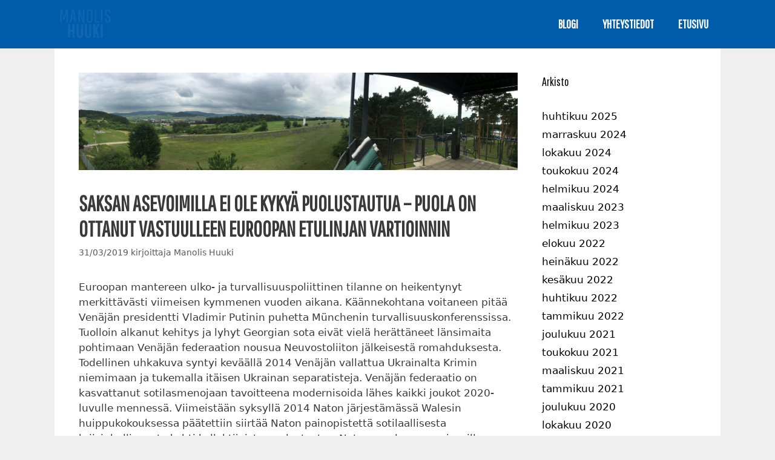

--- FILE ---
content_type: text/html; charset=UTF-8
request_url: https://manolishuuki.fi/saksan-asevoimilla-ei-ole-kykya-puolustautua-puola-on-ottanut-vastuulleen-euroopan-etulinjan-vartioinnin/
body_size: 9647
content:
<!DOCTYPE html><html lang="fi"><head><meta charset="UTF-8"><meta name='robots' content='index, follow, max-image-preview:large, max-snippet:-1, max-video-preview:-1' /><meta name="viewport" content="width=device-width, initial-scale=1"><link media="all" href="https://manolishuuki.fi/wp-content/cache/autoptimize/css/autoptimize_288fb47c5c216ecebd61d9b7c0d009fb.css" rel="stylesheet"><title>Saksan asevoimilla ei ole kykyä puolustautua – Puola on ottanut vastuulleen Euroopan etulinjan vartioinnin﻿ - Manolis Huuki</title><link rel="canonical" href="https://manolishuuki.fi/saksan-asevoimilla-ei-ole-kykya-puolustautua-puola-on-ottanut-vastuulleen-euroopan-etulinjan-vartioinnin/" /><meta property="og:locale" content="fi_FI" /><meta property="og:type" content="article" /><meta property="og:title" content="Saksan asevoimilla ei ole kykyä puolustautua – Puola on ottanut vastuulleen Euroopan etulinjan vartioinnin﻿ - Manolis Huuki" /><meta property="og:description" content="Euroopan mantereen ulko- ja turvallisuuspoliittinen tilanne on heikentynyt merkittävästi viimeisen kymmenen vuoden aikana. Käännekohtana voitaneen pitää Venäjän presidentti Vladimir Putinin puhetta Münchenin turvallisuuskonferenssissa. Tuolloin alkanut kehitys ja lyhyt Georgian sota eivät vielä herättäneet länsimaita pohtimaan Venäjän federaation nousua Neuvostoliiton jälkeisestä romahduksesta. Todellinen uhkakuva syntyi keväällä 2014 Venäjän vallattua Ukrainalta Krimin niemimaan ja tukemalla itäisen Ukrainan ... Lue lisää" /><meta property="og:url" content="https://manolishuuki.fi/saksan-asevoimilla-ei-ole-kykya-puolustautua-puola-on-ottanut-vastuulleen-euroopan-etulinjan-vartioinnin/" /><meta property="og:site_name" content="Manolis Huuki" /><meta property="article:published_time" content="2019-03-31T08:00:29+00:00" /><meta property="article:modified_time" content="2020-11-21T00:04:45+00:00" /><meta property="og:image" content="https://manolishuuki.fi/wp-content/uploads/2019/03/Observation-Post-Alphan-vartiotornista-näkyy-entiseen-Itä-Saksaan.jpg" /><meta property="og:image:width" content="825" /><meta property="og:image:height" content="184" /><meta property="og:image:type" content="image/jpeg" /><meta name="author" content="Manolis Huuki" /><meta name="twitter:card" content="summary_large_image" /><meta name="twitter:creator" content="@manolishuuki" /><meta name="twitter:site" content="@manolishuuki" /><meta name="twitter:label1" content="Kirjoittanut" /><meta name="twitter:data1" content="Manolis Huuki" /><meta name="twitter:label2" content="Arvioitu lukuaika" /><meta name="twitter:data2" content="6 minuuttia" /> <script type="application/ld+json" class="yoast-schema-graph">{"@context":"https://schema.org","@graph":[{"@type":"Article","@id":"https://manolishuuki.fi/saksan-asevoimilla-ei-ole-kykya-puolustautua-puola-on-ottanut-vastuulleen-euroopan-etulinjan-vartioinnin/#article","isPartOf":{"@id":"https://manolishuuki.fi/saksan-asevoimilla-ei-ole-kykya-puolustautua-puola-on-ottanut-vastuulleen-euroopan-etulinjan-vartioinnin/"},"author":{"name":"Manolis Huuki","@id":"https://manolishuuki.fi/#/schema/person/3c15c7553aca7a213ce6555b8a8da152"},"headline":"Saksan asevoimilla ei ole kykyä puolustautua – Puola on ottanut vastuulleen Euroopan etulinjan vartioinnin﻿","datePublished":"2019-03-31T08:00:29+00:00","dateModified":"2020-11-21T00:04:45+00:00","mainEntityOfPage":{"@id":"https://manolishuuki.fi/saksan-asevoimilla-ei-ole-kykya-puolustautua-puola-on-ottanut-vastuulleen-euroopan-etulinjan-vartioinnin/"},"wordCount":1207,"commentCount":0,"publisher":{"@id":"https://manolishuuki.fi/#/schema/person/3c15c7553aca7a213ce6555b8a8da152"},"image":{"@id":"https://manolishuuki.fi/saksan-asevoimilla-ei-ole-kykya-puolustautua-puola-on-ottanut-vastuulleen-euroopan-etulinjan-vartioinnin/#primaryimage"},"thumbnailUrl":"https://manolishuuki.fi/wp-content/uploads/2019/03/Observation-Post-Alphan-vartiotornista-näkyy-entiseen-Itä-Saksaan.jpg","articleSection":["Blogi"],"inLanguage":"fi","potentialAction":[{"@type":"CommentAction","name":"Comment","target":["https://manolishuuki.fi/saksan-asevoimilla-ei-ole-kykya-puolustautua-puola-on-ottanut-vastuulleen-euroopan-etulinjan-vartioinnin/#respond"]}]},{"@type":"WebPage","@id":"https://manolishuuki.fi/saksan-asevoimilla-ei-ole-kykya-puolustautua-puola-on-ottanut-vastuulleen-euroopan-etulinjan-vartioinnin/","url":"https://manolishuuki.fi/saksan-asevoimilla-ei-ole-kykya-puolustautua-puola-on-ottanut-vastuulleen-euroopan-etulinjan-vartioinnin/","name":"Saksan asevoimilla ei ole kykyä puolustautua – Puola on ottanut vastuulleen Euroopan etulinjan vartioinnin﻿ - Manolis Huuki","isPartOf":{"@id":"https://manolishuuki.fi/#website"},"primaryImageOfPage":{"@id":"https://manolishuuki.fi/saksan-asevoimilla-ei-ole-kykya-puolustautua-puola-on-ottanut-vastuulleen-euroopan-etulinjan-vartioinnin/#primaryimage"},"image":{"@id":"https://manolishuuki.fi/saksan-asevoimilla-ei-ole-kykya-puolustautua-puola-on-ottanut-vastuulleen-euroopan-etulinjan-vartioinnin/#primaryimage"},"thumbnailUrl":"https://manolishuuki.fi/wp-content/uploads/2019/03/Observation-Post-Alphan-vartiotornista-näkyy-entiseen-Itä-Saksaan.jpg","datePublished":"2019-03-31T08:00:29+00:00","dateModified":"2020-11-21T00:04:45+00:00","breadcrumb":{"@id":"https://manolishuuki.fi/saksan-asevoimilla-ei-ole-kykya-puolustautua-puola-on-ottanut-vastuulleen-euroopan-etulinjan-vartioinnin/#breadcrumb"},"inLanguage":"fi","potentialAction":[{"@type":"ReadAction","target":["https://manolishuuki.fi/saksan-asevoimilla-ei-ole-kykya-puolustautua-puola-on-ottanut-vastuulleen-euroopan-etulinjan-vartioinnin/"]}]},{"@type":"ImageObject","inLanguage":"fi","@id":"https://manolishuuki.fi/saksan-asevoimilla-ei-ole-kykya-puolustautua-puola-on-ottanut-vastuulleen-euroopan-etulinjan-vartioinnin/#primaryimage","url":"https://manolishuuki.fi/wp-content/uploads/2019/03/Observation-Post-Alphan-vartiotornista-näkyy-entiseen-Itä-Saksaan.jpg","contentUrl":"https://manolishuuki.fi/wp-content/uploads/2019/03/Observation-Post-Alphan-vartiotornista-näkyy-entiseen-Itä-Saksaan.jpg","width":13632,"height":3034},{"@type":"BreadcrumbList","@id":"https://manolishuuki.fi/saksan-asevoimilla-ei-ole-kykya-puolustautua-puola-on-ottanut-vastuulleen-euroopan-etulinjan-vartioinnin/#breadcrumb","itemListElement":[{"@type":"ListItem","position":1,"name":"Home","item":"https://manolishuuki.fi/"},{"@type":"ListItem","position":2,"name":"Blogi","item":"https://manolishuuki.fi/blogi/"},{"@type":"ListItem","position":3,"name":"Saksan asevoimilla ei ole kykyä puolustautua – Puola on ottanut vastuulleen Euroopan etulinjan vartioinnin﻿"}]},{"@type":"WebSite","@id":"https://manolishuuki.fi/#website","url":"https://manolishuuki.fi/","name":"Manolis Huuki","description":"Kansas Cityn Kasvatti","publisher":{"@id":"https://manolishuuki.fi/#/schema/person/3c15c7553aca7a213ce6555b8a8da152"},"potentialAction":[{"@type":"SearchAction","target":{"@type":"EntryPoint","urlTemplate":"https://manolishuuki.fi/?s={search_term_string}"},"query-input":{"@type":"PropertyValueSpecification","valueRequired":true,"valueName":"search_term_string"}}],"inLanguage":"fi"},{"@type":["Person","Organization"],"@id":"https://manolishuuki.fi/#/schema/person/3c15c7553aca7a213ce6555b8a8da152","name":"Manolis Huuki","image":{"@type":"ImageObject","inLanguage":"fi","@id":"https://manolishuuki.fi/#/schema/person/image/","url":"https://manolishuuki.fi/wp-content/uploads/2025/05/huukista.png","contentUrl":"https://manolishuuki.fi/wp-content/uploads/2025/05/huukista.png","width":139,"height":79,"caption":"Manolis Huuki"},"logo":{"@id":"https://manolishuuki.fi/#/schema/person/image/"}}]}</script> <link rel='dns-prefetch' href='//manolishuuki.fi' /><link href='https://fonts.gstatic.com' crossorigin rel='preconnect' /><link href='https://fonts.googleapis.com' crossorigin rel='preconnect' /><link rel="alternate" type="application/rss+xml" title="Manolis Huuki &raquo; syöte" href="https://manolishuuki.fi/feed/" /><link rel="alternate" type="application/rss+xml" title="Manolis Huuki &raquo; kommenttien syöte" href="https://manolishuuki.fi/comments/feed/" /><link rel="alternate" type="application/rss+xml" title="Manolis Huuki &raquo; Saksan asevoimilla ei ole kykyä puolustautua – Puola on ottanut vastuulleen Euroopan etulinjan vartioinnin﻿ kommenttien syöte" href="https://manolishuuki.fi/saksan-asevoimilla-ei-ole-kykya-puolustautua-puola-on-ottanut-vastuulleen-euroopan-etulinjan-vartioinnin/feed/" /><link rel="alternate" title="oEmbed (JSON)" type="application/json+oembed" href="https://manolishuuki.fi/wp-json/oembed/1.0/embed?url=https%3A%2F%2Fmanolishuuki.fi%2Fsaksan-asevoimilla-ei-ole-kykya-puolustautua-puola-on-ottanut-vastuulleen-euroopan-etulinjan-vartioinnin%2F" /><link rel="alternate" title="oEmbed (XML)" type="text/xml+oembed" href="https://manolishuuki.fi/wp-json/oembed/1.0/embed?url=https%3A%2F%2Fmanolishuuki.fi%2Fsaksan-asevoimilla-ei-ole-kykya-puolustautua-puola-on-ottanut-vastuulleen-euroopan-etulinjan-vartioinnin%2F&#038;format=xml" /><link rel='stylesheet' id='generate-fonts-css' href='//fonts.googleapis.com/css?family=Pathway+Gothic+One:regular' media='all' /> <script src="https://manolishuuki.fi/wp-includes/js/jquery/jquery.min.js" id="jquery-core-js"></script> <link rel="https://api.w.org/" href="https://manolishuuki.fi/wp-json/" /><link rel="alternate" title="JSON" type="application/json" href="https://manolishuuki.fi/wp-json/wp/v2/posts/1608" /><link rel="EditURI" type="application/rsd+xml" title="RSD" href="https://manolishuuki.fi/xmlrpc.php?rsd" /><meta name="generator" content="WordPress 6.9" /><link rel='shortlink' href='https://manolishuuki.fi/?p=1608' /><link rel="pingback" href="https://manolishuuki.fi/xmlrpc.php"><link rel="icon" href="https://manolishuuki.fi/wp-content/uploads/2021/05/favicon-32x32-1.png" sizes="32x32" /><link rel="icon" href="https://manolishuuki.fi/wp-content/uploads/2021/05/favicon-32x32-1.png" sizes="192x192" /><link rel="apple-touch-icon" href="https://manolishuuki.fi/wp-content/uploads/2021/05/favicon-32x32-1.png" /><meta name="msapplication-TileImage" content="https://manolishuuki.fi/wp-content/uploads/2021/05/favicon-32x32-1.png" /></head><body class="wp-singular post-template-default single single-post postid-1608 single-format-standard wp-custom-logo wp-embed-responsive wp-theme-generatepress wp-child-theme-ManolisTheme metaslider-plugin right-sidebar nav-float-right one-container fluid-header active-footer-widgets-1 header-aligned-left dropdown-hover featured-image-active" itemtype="https://schema.org/Blog" itemscope> <a class="screen-reader-text skip-link" href="#content" title="Siirry sisältöön">Siirry sisältöön</a><header class="site-header" id="masthead" aria-label="Sivusto"  itemtype="https://schema.org/WPHeader" itemscope><div class="inside-header grid-container grid-parent"><div class="site-logo"> <a href="https://manolishuuki.fi/" rel="home"> <img  class="header-image is-logo-image lazyload" alt="Manolis Huuki" data-src="https://manolishuuki.fi/wp-content/uploads/2025/05/huukista.png" src="[data-uri]" style="--smush-placeholder-width: 139px; --smush-placeholder-aspect-ratio: 139/79;" /> </a></div><nav class="main-navigation sub-menu-right" id="site-navigation" aria-label="Pääasiallinen"  itemtype="https://schema.org/SiteNavigationElement" itemscope><div class="inside-navigation grid-container grid-parent"> <button class="menu-toggle" aria-controls="primary-menu" aria-expanded="false"> <span class="mobile-menu">Valikko</span> </button><div id="primary-menu" class="main-nav"><ul id="menu-valikko" class=" menu sf-menu"><li id="menu-item-73" class="menu-item menu-item-type-post_type menu-item-object-page current_page_parent menu-item-73"><a href="https://manolishuuki.fi/blogi/">Blogi</a></li><li id="menu-item-24" class="menu-item menu-item-type-post_type menu-item-object-page menu-item-24"><a href="https://manolishuuki.fi/yhteystiedot/">Yhteystiedot</a></li><li id="menu-item-2194" class="menu-item menu-item-type-post_type menu-item-object-page menu-item-home menu-item-2194"><a href="https://manolishuuki.fi/">Etusivu</a></li></ul></div></div></nav></div></header><div class="site grid-container container hfeed grid-parent" id="page"><div class="site-content" id="content"><div class="content-area grid-parent mobile-grid-100 grid-75 tablet-grid-75" id="primary"><main class="site-main" id="main"><article id="post-1608" class="post-1608 post type-post status-publish format-standard has-post-thumbnail hentry category-blogi" itemtype="https://schema.org/CreativeWork" itemscope><div class="inside-article"><div class="featured-image page-header-image-single grid-container grid-parent"> <img width="13632" height="3034" src="https://manolishuuki.fi/wp-content/uploads/2019/03/Observation-Post-Alphan-vartiotornista-näkyy-entiseen-Itä-Saksaan.jpg" class="attachment-full size-full wp-post-image" alt="" itemprop="image" decoding="async" fetchpriority="high" /></div><header class="entry-header"><h1 class="entry-title" itemprop="headline">Saksan asevoimilla ei ole kykyä puolustautua – Puola on ottanut vastuulleen Euroopan etulinjan vartioinnin﻿</h1><div class="entry-meta"> <span class="posted-on"><time class="updated" datetime="2020-11-21T00:04:45+00:00" itemprop="dateModified">21/11/2020</time><time class="entry-date published" datetime="2019-03-31T08:00:29+00:00" itemprop="datePublished">31/03/2019</time></span> <span class="byline">kirjoittaja <span class="author vcard" itemprop="author" itemtype="https://schema.org/Person" itemscope><a class="url fn n" href="https://manolishuuki.fi/author/manolis-huuki/" title="Näytä kaikki julkaisut kirjoittajalta Manolis Huuki" rel="author" itemprop="url"><span class="author-name" itemprop="name">Manolis Huuki</span></a></span></span></div></header><div class="entry-content" itemprop="text"><p>Euroopan mantereen ulko- ja turvallisuuspoliittinen tilanne on heikentynyt merkittävästi viimeisen kymmenen vuoden aikana. Käännekohtana voitaneen pitää Venäjän presidentti Vladimir Putinin puhetta Münchenin turvallisuuskonferenssissa. Tuolloin alkanut kehitys ja lyhyt Georgian sota eivät vielä herättäneet länsimaita pohtimaan Venäjän federaation nousua Neuvostoliiton jälkeisestä romahduksesta. Todellinen uhkakuva syntyi keväällä 2014 Venäjän vallattua Ukrainalta Krimin niemimaan ja tukemalla itäisen Ukrainan separatisteja. Venäjän federaatio on kasvattanut sotilasmenojaan tavoitteena modernisoida lähes kaikki joukot 2020-luvulle mennessä. Viimeistään syksyllä 2014 Naton järjestämässä Walesin huippukokouksessa päätettiin siirtää Naton painopistettä sotilaallisesta kriisinhallinnasta kohti kollektiivista puolustusta – Nato on palaamassa juurilleen, sillä yhteinen puolustus oli liittouman tunnusmerkki koko kylmän sodan ajan.</p><p>Kylmän sodan lopun alku koettiin syksyllä 1989.
Kansalaisten tyytymättömyys kommunistisia hallintoja kohtaan kasvoi
Itä-Euroopan maissa. Berliinin muuri murtui 9. marraskuusta ja tie Saksojen
yhdistymiseen aukesi. Saksan liittotasavalta (Länsi-Saksa) ja sen poliitikot
saattoivat huokaista helpotuksesta, koska maa oli Nato-jäsenenä Varsovan liiton
ensi-iskun kohde mahdollisessa konfliktitilanteessa.</p><p>Länsi-Saksalla oli tärkeä tehtävä puolustusliitto Naton
kokonaisuudessa: Saksan liittotasavallan alueella käytäisiin seuraavan maailmansodan
ensimmäiset taistelut: Länsi-Saksalta vaadittiin puolustuksellisia toimia. Varsovan
liitto puolestaan yhdessä Neuvostoliiton kanssa asetti tavoitteekseen
Benelux-maiden rannikon ja Ranskan vastaisen rajan Elsass-Lothringenin
kukkuloilla.</p><p>Sodan ensimmäiset taistelut olisi käyty länsisaksalaisen
Fuldan kaupungin lähettyvillä, mistä on lyhin reitti Frankfurt am Mainiin ja
strategisesti tärkeälle Ruhrin teollisuusalueelle. ”Fuldan aukko” oli kylmän
sodan sotilassuunnittelijoiden nollapiste: ”tästä kohdasta alkaisi
neuvostojoukkojen tunkeutuminen syvälle Saksan liittotasavaltaa.” Länsi-Saksa
oli jaettu puolustusvyöhykkeisiin, joita puolustettiin yhteisin joukoin:
Pohjoisessa vastuuta kantoivat Tanskan, Iso-Britannian, Alankomaiden ja Belgian
joukot. Keskisessä ja Eteläisessä Saksassa päävastuun kantoivat Yhdysvaltalain
5. armeijakunta. Yhteisvastuu oli puolustusliitto Naton kantava voimatekijä
koko kylmän sodan ajan ja tämä konkreettinen solidaarisuus rapautui vuoden 1991
jälkeen.</p><div class="wp-block-image"><figure class="aligncenter"><img decoding="async" width="665" height="335" data-src="https://manolishuuki.fi/wp-content/uploads/2019/03/kuva-1.png" alt="" class="wp-image-1610 lazyload" src="[data-uri]" style="--smush-placeholder-width: 665px; --smush-placeholder-aspect-ratio: 665/335;" /><figcaption><em>Fuldan aukko Kylmän sodan aikaisessa sotilassuunnittelussa. Kuva: Manolis Huuki/Point Alpha Museo </em></figcaption></figure></div><div class="wp-block-image"><figure class="aligncenter"><img decoding="async" data-src="https://manolishuuki.fi/wp-content/uploads/2019/03/kuva-2.png" alt="" class="wp-image-1611 lazyload" src="[data-uri]" /><figcaption><em>Karttapiirros Länsi-Saksan puolustuksen vyöhykejaosta.</em></figcaption></figure></div><p>1990-luku oli ulko- ja turvallisuuspolitiikan näkökulmasta suhteellisen rauhallista. Euroopan mantereella Jugoslavia oli hajoamassa pienempiin itsenäisiin valtioihin, Ruandan ja Somalian tapahtumat jäivät vaille ratkaisua. Ensimmäinen YK:n valtuuttama Natojohtoinen operaatio oli Bosnian ilmatilan valvonta vuonna 1993. Vuosien 1991-2014 välisenä aikana Naton pääsääntöinen tehtävä oli kriisinhallinta Balkanilla ja Afganistanissa. Vuosi 2014 muutti kaiken, koska Ukrainan tapahtumat nostivat esille Euroopan puolustuksen väärän painotuksen ja uskomuksen sodattomasta Euroopan mantereesta.</p><p>Nato on palannut kollektiivisen puolustuksen tielle Walesin syksyn 2014 huippukokouksen jälkeen. Karttaa katsottaessa Nato laajentui kohti itää vuosina 1999 ja 2004, jälkimmäisellä kerralla Baltian maat liittyivät Natoon. Vasta Ukrainan sodan tapahtuvat johtivat muuttuneeseen tilannekuvaan Euroopan mantereella: sodan mahdollisuus ja uhka ei ole poissuljettu vaihtoehto. Saksalle ja suurimmalle osalle Nato-maista panostus puolustukseen tarkoitti pääasiassa panostusta kriisinhallintaan. Saksan asevoimat ovat tällä hetkellä alennustilassa ja kykenemättömiä avustamaan Naton itäisimpiä jäsenmaita mahdollisessa konfliktitilanteessa.</p><p><strong>Puola ja Baltian maat ovat
uusi Länsi-Saksa</strong></p><p class="has-text-align-left">Vuoden 2014 seurauksena Puolasta on tullut erittäin tärkeä Naton jäsenmaa. Puolalla on rajaviivaa Valko-Venäjän, Ukrainan ja Natoon kuuluvan Liettuan kanssa. Kriittisimmäksi kohteeksi muodostuu Kaliningradin ja Valko-Venäjän väliin jäävä ”Suwalkin käytävä”, joka on nykyajan versio ”Fuldan aukosta”. Sota-aikana Baltian maayhteys muihin Natomaihin koostuu pelkästään tästä alle sadan kilometrin pituisesta rajasta. Baltian suuntautuville huoltokuljetuksille ainoa vaihtoehto on jatkossa meriteitse, jolloin Ruotsin ja erityisesti Suomen strateginen asema kasvaa. Huoltokuljetusten turvaamiseksi meritorjuntaohjusten muodostamaa uhkaa vastaan alusten on kuljettava Ruotsin aluevesien kautta lähellä rannikkoa Öölannin ja Gotlannin takaa. Suomen tehtävänä lienee yhdessä Viron kanssa estää Venäjän Itämeren laivaston liike Pietarista avomerelle. <br><br>Puolan rooli Natossa siis suuri: maassa on pitkät historialliset perinteet, joiden mukaisesti uhka on tullut idästä. Maa on panostanut puolustukseensa mm. modernisoimalla PT-91 Twardy -panssarivaunuja ja ostamalla Saksan asevoimien kuolinpesästä Leopard 2-panssarivaunuja. Saksan ilmavoimat puolestaan lahjoitti Mig-29 hävittäjänsä Puolan ilmavoimille. Nato on esikuntatason karttaharjoituksissa valmistautunut tilanteeseen, missä Kaliningrad eristetään ja Suwalkin käytävä pidetään auki huoltokuljetuksia varten. Baltian maissa pääpaino on pysyvän puolustuslinjan muodostaminen, jotta muut läntiset Natomaat ennättävät lähettää sotilaallista apua maiden asevoimien avuksi.</p><p>Euroopan sotilaallinen painopiste on siirtynyt useita satoja kilometrejä Fuldan metsistä kohti itää. Kollektiivista puolustusta rappauttanut kriisinhallintaoperaatioiden painotus päättyi viimeistään Ukrainan kriisiin. Vaikka Saksan asevoimat ovat alennustilassa, niin poliittinen tahtotila uudistuksiin on suuri. Saksa on lisännyt vuodesta 2014 alkaen Bundeswehrin rahoitusta. Samaan aikaan on väläytelty asevelvollisuuden palauttamista, koska nykyinen ammattiarmeija ei ole onnistunut rekrytoimaan tarpeeksi henkilöitä palvelukseen. Saksalle tilanne on kuitenkin melko turvallinen: konfliktitilanteessa Saksan alueella ei käydä sotaa, vaan sotaa käydään aina ”Puolassa saakka”. Siinä missä läntiset Natomaat ovat keskittyneet asevoimien pienentämiseen ja kaluston myyntiin, niin itäisissä jäsenmaissa historian uhkakuvia ei ollut unohdettu. Georgian sota alleviivasi näiden maiden huolta tulevista kehityskuluista, jotka viimeistään keväällä 2014 muuttivat tilannekuvaa kokonaisuudessaan Naton sisällä.</p><div class="wp-block-image"><figure class="aligncenter"><img decoding="async" data-src="https://manolishuuki.fi/wp-content/uploads/2019/03/kuva-3.png" alt="" class="wp-image-1612 lazyload" src="[data-uri]" /><figcaption><em>Puolan maavoimien Leopard 2A5 panssarivaunuja Asevoimien päivänä syksyllä 2015. Kuva:</em>Przemyslaw Wierzchowski/Agencja Gazeta/Reuters</figcaption></figure></div><p><strong>Uskottavan puolustuskyvyn
palauttamisen sivuvaikutukset</strong></p><p>Venäjällä
on ollut ulkopoliittisena ohjenuorana ja pelkotilana jo Neuvostoliiton ajoista
lähtien käsitys länsimaiden saartamispelosta (encircelment), minkä seurauksena
Naton laajeneminen itään nähtiin aikanaan uhkana, johon on vastattava.
Yhteenvetona voitaneen todeta, että sinänsä rationaalisesti perusteltu Baltian
ja Puolan puolustuksen vahvistaminen lisää em. Maiden turvallisuutta. Vastavuoroisesti
Venäjällä nämä toimenpiteet nähdään ”savuavana aseena” Kremlissä, jolloin myös
Venäjä kasvattaa omia sotilasmenojaan. Asevarustelukierteeseen johtava tilanne
on tällöin mahdollinen ja siitä ulos pääseminen vaatisi paljon diplomatiaa ja
molemminpuolista vakuuttelua, ettei kumpikaan osapuoli ole uhkaamassa toista.</p><p>Saksalle tilanne on kaikin puolin vaikea. Toisen maailmansodan taakka painaa edelleen politiikassa, eikä maa halua Angela Merkelin johdolla ottaa päävastuuta Euroopan Unionin tai yleisesti Euroopan turvallisuudesta, vaikka maa on väkiluvultaan, taloudelliselta mahdiltaan yksiselitteisesti viimeisen sanan lausuja Euroopan politiikassa. Saksan on ollut helppo ulkoistaa puolustuksen vastuuta itäisen Euroopan maille ja osallistua kollektiiviseen puolustukseen tyhjentämällä asevarastojaan edullisesti. Yhdysvallat on huomioinut Puolan merkityksen Natossa: Varsovassa kesällä 2017 Donald Trump kiitti vuolaasti puolalaisia heidän työstään Natossa.</p><p><strong>Tulevaisuus</strong></p><p>Donald
Trumpin valinta on vaikeuttanut Yhdysvaltojen ulko- ja turvallisuuspoliittisen
linjan tulkitsemista. Trump on toiminut bisnesmaailman tapojen mukaisesti
kansainvälisessä politiikassa, minkä seurauksena Euroopan valtioiden luottamus
Yhdysvaltoja kohtaan on vähentynyt. Naton 2018 heinäkuisessa huippukokouksessa
Natomaat jatkavat vakaalla pohjalla asevoimien kehittämistä. Seuraavan kymmenen
vuoden sisällä Natomaat pyrkivät nostamaan puolustusmenot kansallisissa
budjeteissa 2%:iin bruttokansantuotteesta.</p><p>Siinä missä Yhdysvaltojen osuus Euroopan puolustuksesta on heikentynyt vuosien 2017-18 välisenä aikana merkittävästi, niin Euroopan mantereen valtiot ovat menossa eteenpäin. Tärkein kysymysmerkki on Saksa, joka ei ole uskaltanut ottaa päävastuuta Euroopan ulkopolitiikasta. Ranskan presidentti Emmanuel Macron on tosin edistänyt Euroopan Unionin puolustusyhteistyötä, mikä voitaneen tulkita askeleeksi oikeaan suuntaan, minkä hyvänä sivuseurauksena Saksa myös kasvattaa rooliaan tulevaisuudessa. Tällä kehityspolulla Baltian maiden ja erityisesti Puolan puolustuksellinen taakka helpottuu muiden Natomaiden ottaessa vastuulleen näiden maiden puolustuksen.</p><p></p><p>Manolis Huuki, Valtiotieteiden Kandidaatti</p><p>Reservin vänrikki</p><p></p><p><em>Huuki vieraili kesäkuussa 2018 Fuldan alueella Hessenissä sotahistoriallisista syistä perehtyen erityisesti niin kutsutun Fuldan aukon &#8221;Fulda Gap&#8221; maastoon. Kylmän sodan  ajan vaikutus alueeseen oli silminnähtävää vaikka elämme jo 2010-lukua.</em><br></p></div><footer class="entry-meta" aria-label="Julkaisun meta"> <span class="cat-links"><span class="screen-reader-text">Kategoriat </span><a href="https://manolishuuki.fi/category/blogi/" rel="category tag">Blogi</a></span><nav id="nav-below" class="post-navigation" aria-label="Julkaisut"><div class="nav-previous"><span class="prev"><a href="https://manolishuuki.fi/tieda-jo-peruskoulussa-mita-haluat-olla-isona/" rel="prev">Nuori &#8211; tiedä jo peruskoulussa, mitä haluat olla isona!</a></span></div><div class="nav-next"><span class="next"><a href="https://manolishuuki.fi/ajatuksia-28-vuotissyntymapaivana/" rel="next">Ajatuksia 28-vuotissyntymäpäivänä</a></span></div></nav></footer></div></article><div class="comments-area"><div id="comments"><div id="respond" class="comment-respond"><h3 id="reply-title" class="comment-reply-title">Jätä kommentti <small><a rel="nofollow" id="cancel-comment-reply-link" href="/saksan-asevoimilla-ei-ole-kykya-puolustautua-puola-on-ottanut-vastuulleen-euroopan-etulinjan-vartioinnin/#respond" style="display:none;">Peruuta vastaus</a></small></h3><form action="https://manolishuuki.fi/wp-comments-post.php" method="post" id="commentform" class="comment-form"><p class="comment-form-comment"><label for="comment" class="screen-reader-text">Kommentti</label><textarea id="comment" name="comment" cols="45" rows="8" required></textarea></p><label for="author" class="screen-reader-text">Nimi</label><input placeholder="Nimi *" id="author" name="author" type="text" value="" size="30" required /> <label for="email" class="screen-reader-text">Sähköpostiosoite</label><input placeholder="Sähköpostiosoite *" id="email" name="email" type="email" value="" size="30" required /> <label for="url" class="screen-reader-text">Kotisivu</label><input placeholder="Kotisivu" id="url" name="url" type="url" value="" size="30" /><p class="comment-form-cookies-consent"><input id="wp-comment-cookies-consent" name="wp-comment-cookies-consent" type="checkbox" value="yes" /> <label for="wp-comment-cookies-consent">Tallenna nimeni, sähköpostiosoitteeni ja sivustoni tähän selaimeen seuraavaa kommentointikertaa varten.</label></p><p class="wc_captcha-form"> <label>Laskutehtävä, jolla varmistamme ettet ole botti:<br/></label> <span><input type="text" size="2" length="2" id="wc-input" class="wc-input" name="wc-value" value="" aria-required="true"/> &#8722; &#x35; = &#51;</span></p><p class="form-submit"><input name="submit" type="submit" id="submit" class="submit" value="Lähetä kommentti" /> <input type='hidden' name='comment_post_ID' value='1608' id='comment_post_ID' /> <input type='hidden' name='comment_parent' id='comment_parent' value='0' /></p></form></div></div></div></main></div><div class="widget-area sidebar is-right-sidebar grid-25 tablet-grid-25 grid-parent" id="right-sidebar"><div class="inside-right-sidebar"><aside id="archives-2" class="widget inner-padding widget_archive"><h2 class="widget-title">Arkisto</h2><ul><li><a href='https://manolishuuki.fi/2025/04/'>huhtikuu 2025</a></li><li><a href='https://manolishuuki.fi/2024/11/'>marraskuu 2024</a></li><li><a href='https://manolishuuki.fi/2024/10/'>lokakuu 2024</a></li><li><a href='https://manolishuuki.fi/2024/05/'>toukokuu 2024</a></li><li><a href='https://manolishuuki.fi/2024/02/'>helmikuu 2024</a></li><li><a href='https://manolishuuki.fi/2023/03/'>maaliskuu 2023</a></li><li><a href='https://manolishuuki.fi/2023/02/'>helmikuu 2023</a></li><li><a href='https://manolishuuki.fi/2022/08/'>elokuu 2022</a></li><li><a href='https://manolishuuki.fi/2022/07/'>heinäkuu 2022</a></li><li><a href='https://manolishuuki.fi/2022/06/'>kesäkuu 2022</a></li><li><a href='https://manolishuuki.fi/2022/04/'>huhtikuu 2022</a></li><li><a href='https://manolishuuki.fi/2022/01/'>tammikuu 2022</a></li><li><a href='https://manolishuuki.fi/2021/12/'>joulukuu 2021</a></li><li><a href='https://manolishuuki.fi/2021/05/'>toukokuu 2021</a></li><li><a href='https://manolishuuki.fi/2021/03/'>maaliskuu 2021</a></li><li><a href='https://manolishuuki.fi/2021/01/'>tammikuu 2021</a></li><li><a href='https://manolishuuki.fi/2020/12/'>joulukuu 2020</a></li><li><a href='https://manolishuuki.fi/2020/10/'>lokakuu 2020</a></li><li><a href='https://manolishuuki.fi/2020/08/'>elokuu 2020</a></li><li><a href='https://manolishuuki.fi/2020/06/'>kesäkuu 2020</a></li><li><a href='https://manolishuuki.fi/2019/12/'>joulukuu 2019</a></li><li><a href='https://manolishuuki.fi/2019/11/'>marraskuu 2019</a></li><li><a href='https://manolishuuki.fi/2019/10/'>lokakuu 2019</a></li><li><a href='https://manolishuuki.fi/2019/08/'>elokuu 2019</a></li><li><a href='https://manolishuuki.fi/2019/07/'>heinäkuu 2019</a></li><li><a href='https://manolishuuki.fi/2019/04/'>huhtikuu 2019</a></li><li><a href='https://manolishuuki.fi/2019/03/'>maaliskuu 2019</a></li><li><a href='https://manolishuuki.fi/2019/01/'>tammikuu 2019</a></li><li><a href='https://manolishuuki.fi/2018/11/'>marraskuu 2018</a></li><li><a href='https://manolishuuki.fi/2018/08/'>elokuu 2018</a></li><li><a href='https://manolishuuki.fi/2018/07/'>heinäkuu 2018</a></li><li><a href='https://manolishuuki.fi/2018/05/'>toukokuu 2018</a></li><li><a href='https://manolishuuki.fi/2018/03/'>maaliskuu 2018</a></li><li><a href='https://manolishuuki.fi/2017/12/'>joulukuu 2017</a></li><li><a href='https://manolishuuki.fi/2017/11/'>marraskuu 2017</a></li><li><a href='https://manolishuuki.fi/2017/10/'>lokakuu 2017</a></li><li><a href='https://manolishuuki.fi/2017/09/'>syyskuu 2017</a></li><li><a href='https://manolishuuki.fi/2017/08/'>elokuu 2017</a></li><li><a href='https://manolishuuki.fi/2017/06/'>kesäkuu 2017</a></li><li><a href='https://manolishuuki.fi/2017/05/'>toukokuu 2017</a></li><li><a href='https://manolishuuki.fi/2017/03/'>maaliskuu 2017</a></li><li><a href='https://manolishuuki.fi/2017/01/'>tammikuu 2017</a></li><li><a href='https://manolishuuki.fi/2016/11/'>marraskuu 2016</a></li><li><a href='https://manolishuuki.fi/2016/09/'>syyskuu 2016</a></li><li><a href='https://manolishuuki.fi/2016/08/'>elokuu 2016</a></li><li><a href='https://manolishuuki.fi/2016/06/'>kesäkuu 2016</a></li><li><a href='https://manolishuuki.fi/2016/05/'>toukokuu 2016</a></li><li><a href='https://manolishuuki.fi/2016/03/'>maaliskuu 2016</a></li><li><a href='https://manolishuuki.fi/2016/02/'>helmikuu 2016</a></li><li><a href='https://manolishuuki.fi/2016/01/'>tammikuu 2016</a></li><li><a href='https://manolishuuki.fi/2015/12/'>joulukuu 2015</a></li><li><a href='https://manolishuuki.fi/2015/11/'>marraskuu 2015</a></li><li><a href='https://manolishuuki.fi/2015/10/'>lokakuu 2015</a></li><li><a href='https://manolishuuki.fi/2015/09/'>syyskuu 2015</a></li><li><a href='https://manolishuuki.fi/2015/08/'>elokuu 2015</a></li><li><a href='https://manolishuuki.fi/2015/06/'>kesäkuu 2015</a></li><li><a href='https://manolishuuki.fi/2015/04/'>huhtikuu 2015</a></li><li><a href='https://manolishuuki.fi/2015/03/'>maaliskuu 2015</a></li><li><a href='https://manolishuuki.fi/2015/02/'>helmikuu 2015</a></li></ul></aside></div></div></div></div><div class="site-footer"><footer class="site-info" aria-label="Sivusto"  itemtype="https://schema.org/WPFooter" itemscope><div class="inside-site-info grid-container grid-parent"><div class="copyright-bar"> 2026 © Manolis Huuki</div></div></footer></div> <a title="Vieritä sivun ylälaitaan" aria-label="Vieritä sivun ylälaitaan" rel="nofollow" href="#" class="generate-back-to-top" data-scroll-speed="400" data-start-scroll="300" role="button"> </a><script type="speculationrules">{"prefetch":[{"source":"document","where":{"and":[{"href_matches":"/*"},{"not":{"href_matches":["/wp-*.php","/wp-admin/*","/wp-content/uploads/*","/wp-content/*","/wp-content/plugins/*","/wp-content/themes/ManolisTheme/*","/wp-content/themes/generatepress/*","/*\\?(.+)"]}},{"not":{"selector_matches":"a[rel~=\"nofollow\"]"}},{"not":{"selector_matches":".no-prefetch, .no-prefetch a"}}]},"eagerness":"conservative"}]}</script>  <script src="https://manolishuuki.fi/wp-includes/js/dist/hooks.min.js" id="wp-hooks-js"></script> <script src="https://manolishuuki.fi/wp-includes/js/dist/i18n.min.js" id="wp-i18n-js"></script> <script defer src="https://manolishuuki.fi/wp-content/cache/autoptimize/js/autoptimize_d66dfc9cfba0254d1fe65c5f99f1c3e9.js"></script><script defer src="https://static.cloudflareinsights.com/beacon.min.js/vcd15cbe7772f49c399c6a5babf22c1241717689176015" integrity="sha512-ZpsOmlRQV6y907TI0dKBHq9Md29nnaEIPlkf84rnaERnq6zvWvPUqr2ft8M1aS28oN72PdrCzSjY4U6VaAw1EQ==" data-cf-beacon='{"version":"2024.11.0","token":"75bbdb5ea4ea4cdba089d455559cae8f","r":1,"server_timing":{"name":{"cfCacheStatus":true,"cfEdge":true,"cfExtPri":true,"cfL4":true,"cfOrigin":true,"cfSpeedBrain":true},"location_startswith":null}}' crossorigin="anonymous"></script>
</body></html>